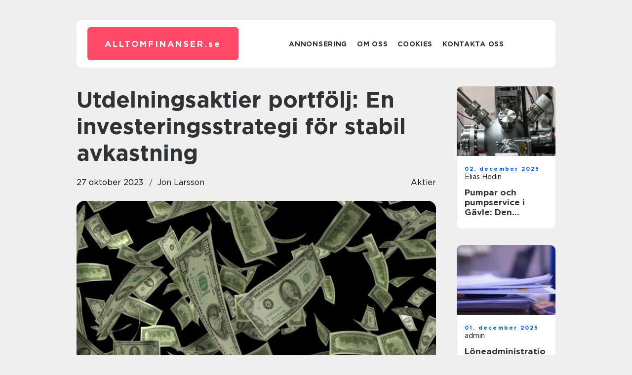

--- FILE ---
content_type: text/html; charset=UTF-8
request_url: https://alltomfinanser.se/utdelningsaktier-portfolj-en-investeringsstrategi-for-stabil-avkastning/
body_size: 16878
content:
<!doctype html>
<html lang="sv-SE">
<head><meta charset="UTF-8"><script >var _wpmeteor={"rdelay":2000,"elementor-animations":true,"elementor-pp":true,"v":"2.3.10"};if(navigator.userAgent.match(/MSIE|Internet Explorer/i)||navigator.userAgent.match(/Trident\/7\..*?rv:11/i)){var href=document.location.href;if(!href.match(/[?&]wpmeteordisable/)){if(href.indexOf("?")==-1){if(href.indexOf("#")==-1){document.location.href=href+"?wpmeteordisable=1"}else{document.location.href=href.replace("#","?wpmeteordisable=1#")}}else{if(href.indexOf("#")==-1){document.location.href=href+"&wpmeteordisable=1"}else{document.location.href=href.replace("#","&wpmeteordisable=1#")}}}}</script><script >!function(t){var e={};function n(r){if(e[r])return e[r].exports;var o=e[r]={i:r,l:!1,exports:{}};return t[r].call(o.exports,o,o.exports,n),o.l=!0,o.exports}n.m=t,n.c=e,n.d=function(t,e,r){n.o(t,e)||Object.defineProperty(t,e,{enumerable:!0,get:r})},n.r=function(t){"undefined"!=typeof Symbol&&Symbol.toStringTag&&Object.defineProperty(t,Symbol.toStringTag,{value:"Module"}),Object.defineProperty(t,"__esModule",{value:!0})},n.t=function(t,e){if(1&e&&(t=n(t)),8&e)return t;if(4&e&&"object"==typeof t&&t&&t.__esModule)return t;var r=Object.create(null);if(n.r(r),Object.defineProperty(r,"default",{enumerable:!0,value:t}),2&e&&"string"!=typeof t)for(var o in t)n.d(r,o,function(e){return t[e]}.bind(null,o));return r},n.n=function(t){var e=t&&t.__esModule?function(){return t.default}:function(){return t};return n.d(e,"a",e),e},n.o=function(t,e){return Object.prototype.hasOwnProperty.call(t,e)},n.p="/",n(n.s=0)}([function(t,e,n){t.exports=n(1)},function(t,e,n){"use strict";n.r(e);var r=new(function(){function t(){this.l=[]}var e=t.prototype;return e.emit=function(t,e){void 0===e&&(e=null),this.l[t]&&this.l[t].forEach((function(t){return t(e)}))},e.on=function(t,e){var n;(n=this.l)[t]||(n[t]=[]),this.l[t].push(e)},e.off=function(t,e){this.l[t]=(this.l[t]||[]).filter((function(t){return t!==e}))},t}()),o=new Date,i=document,a=function(){function t(){this.known=[]}var e=t.prototype;return e.init=function(){var t,e=this,n=!1,o=function(t){if(!n&&t&&t.fn&&!t.__wpmeteor){var r=function(e){return i.addEventListener("DOMContentLoaded",(function(n){e.bind(i)(t,n)})),this};e.known.push([t,t.fn.ready,t.fn.init.prototype.ready]),t.fn.ready=r,t.fn.init.prototype.ready=r,t.__wpmeteor=!0}return t};window.jQuery&&(t=o(window.jQuery)),Object.defineProperty(window,"jQuery",{get:function(){return t},set:function(e){return t=o(e)}}),r.on("l",(function(){return n=!0}))},e.unmock=function(){this.known.forEach((function(t){var e=t[0],n=t[1],r=t[2];e.fn.ready=n,e.fn.init.prototype.ready=r}))},t}(),c={};!function(t,e){try{var n=Object.defineProperty({},e,{get:function(){c[e]=!0}});t.addEventListener(e,null,n),t.removeEventListener(e,null,n)}catch(t){}}(window,"passive");var u=c,f=window,d=document,s=["mouseover","keydown","touchmove","touchend","wheel"],l=["mouseover","mouseout","touchstart","touchmove","touchend","click"],p="data-wpmeteor-",v=function(){function t(){}return t.prototype.init=function(t){var e=!1,n=!1,o=function t(o){e||(e=!0,s.forEach((function(e){return d.body.removeEventListener(e,t,u)})),clearTimeout(n),location.href.match(/wpmeteornopreload/)||r.emit("pre"),r.emit("fi"))},i=function(t){var e=new MouseEvent("click",{view:t.view,bubbles:!0,cancelable:!0});return Object.defineProperty(e,"target",{writable:!1,value:t.target}),e};t<1e4&&r.on("i",(function(){e||(n=setTimeout(o,t))}));var a=[],c=function(t){t.target&&"dispatchEvent"in t.target&&("click"===t.type?(t.preventDefault(),t.stopPropagation(),a.push(i(t))):"touchmove"!==t.type&&a.push(t),t.target.setAttribute(p+t.type,!0))};r.on("l",(function(){var t;for(l.forEach((function(t){return f.removeEventListener(t,c)}));t=a.shift();){var e=t.target;e.getAttribute(p+"touchstart")&&e.getAttribute(p+"touchend")&&!e.getAttribute(p+"click")?(e.getAttribute(p+"touchmove")||(e.removeAttribute(p+"touchmove"),a.push(i(t))),e.removeAttribute(p+"touchstart"),e.removeAttribute(p+"touchend")):e.removeAttribute(p+t.type),e.dispatchEvent(t)}}));d.addEventListener("DOMContentLoaded",(function t(){s.forEach((function(t){return d.body.addEventListener(t,o,u)})),l.forEach((function(t){return f.addEventListener(t,c)})),d.removeEventListener("DOMContentLoaded",t)}))},t}(),m=document,h=m.createElement("span");h.setAttribute("id","elementor-device-mode"),h.setAttribute("class","elementor-screen-only");var y=window,b=document,g=b.documentElement,w=function(t){return t.getAttribute("class")||""},E=function(t,e){return t.setAttribute("class",e)},L=function(){window.addEventListener("load",(function(){var t=(m.body.appendChild(h),getComputedStyle(h,":after").content.replace(/"/g,"")),e=Math.max(g.clientWidth||0,y.innerWidth||0),n=Math.max(g.clientHeight||0,y.innerHeight||0),o=["_animation_"+t,"animation_"+t,"_animation","_animation","animation"];Array.from(b.querySelectorAll(".elementor-invisible")).forEach((function(t){var i=t.getBoundingClientRect();if(i.top+y.scrollY<=n&&i.left+y.scrollX<e)try{var a=JSON.parse(t.getAttribute("data-settings"));if(a.trigger_source)return;for(var c,u=a._animation_delay||a.animation_delay||0,f=0;f<o.length;f++)if(a[o[f]]){o[f],c=a[o[f]];break}if(c){var d=w(t),s="none"===c?d:d+" animated "+c,l=setTimeout((function(){E(t,s.replace(/\belementor\-invisible\b/,"")),o.forEach((function(t){return delete a[t]})),t.setAttribute("data-settings",JSON.stringify(a))}),u);r.on("fi",(function(){clearTimeout(l),E(t,w(t).replace(new RegExp("\b"+c+"\b"),""))}))}}catch(t){console.error(t)}}))}))},S=document,A="querySelectorAll",O="data-in-mega_smartmenus",_="DOMContentLoaded",j="readystatechange",P="message",k=console.error;!function(t,e,n,i,c,u,f,d,s){var l,p,m=t.constructor.name+"::",h=e.constructor.name+"::",y=function(e,n){n=n||t;for(var r=0;r<this.length;r++)e.call(n,this[r],r,this)};"NodeList"in t&&!NodeList.prototype.forEach&&(NodeList.prototype.forEach=y),"HTMLCollection"in t&&!HTMLCollection.prototype.forEach&&(HTMLCollection.prototype.forEach=y),_wpmeteor["elementor-animations"]&&L(),_wpmeteor["elementor-pp"]&&function(){var t=S.createElement("div");t.innerHTML='<span class="sub-arrow --wp-meteor"><i class="fa" aria-hidden="true"></i></span>';var e=t.firstChild;S.addEventListener("DOMContentLoaded",(function(){Array.from(S[A](".pp-advanced-menu ul")).forEach((function(t){if(!t.getAttribute(O)){(t.getAttribute("class")||"").match(/\bmega\-menu\b/)&&t[A]("ul").forEach((function(t){t.setAttribute(O,!0)}));var n=function(t){for(var e=[];t=t.previousElementSibling;)e.push(t);return e}(t),r=n.filter((function(t){return t})).filter((function(t){return"A"===t.tagName})).pop();if(r||(r=n.map((function(t){return Array.from(t[A]("a"))})).filter((function(t){return t})).flat().pop()),r){var o=e.cloneNode(!0);r.appendChild(o),new MutationObserver((function(t){t.forEach((function(t){t.addedNodes.forEach((function(t){if(1===t.nodeType&&"SPAN"===t.tagName)try{r.removeChild(o)}catch(t){}}))}))})).observe(r,{childList:!0})}}}))}))}();var b,g,w=[],E=[],x={},C=!1,T=!1,M=setTimeout;var N=e[n].bind(e),R=e[i].bind(e),H=t[n].bind(t),D=t[i].bind(t);"undefined"!=typeof EventTarget&&(b=EventTarget.prototype.addEventListener,g=EventTarget.prototype.removeEventListener,N=b.bind(e),R=g.bind(e),H=b.bind(t),D=g.bind(t));var z,q=e.createElement.bind(e),B=e.__proto__.__lookupGetter__("readyState").bind(e);Object.defineProperty(e,"readyState",{get:function(){return z||B()},set:function(t){return z=t}});var Q=function(t){return E.filter((function(e,n){var r=e[0],o=(e[1],e[2]);if(!(t.indexOf(r.type)<0)){o||(o=r.target);try{for(var i=o.constructor.name+"::"+r.type,a=0;a<x[i].length;a++){if(x[i][a])if(!W[i+"::"+n+"::"+a])return!0}}catch(t){}}})).length},W={},I=function(t){E.forEach((function(n,r){var o=n[0],i=n[1],a=n[2];if(!(t.indexOf(o.type)<0)){a||(a=o.target);try{var c=a.constructor.name+"::"+o.type;if((x[c]||[]).length)for(var u=0;u<x[c].length;u++){var f=x[c][u];if(f){var d=c+"::"+r+"::"+u;if(!W[d]){W[d]=!0,e.readyState=i;try{f.hasOwnProperty("prototype")&&f.prototype.constructor!==f?f(o):f.bind(a)(o)}catch(t){k(t,f)}}}}}catch(t){k(t)}}}))};N(_,(function(t){E.push([t,e.readyState,e])})),N(j,(function(t){E.push([t,e.readyState,e])})),H(_,(function(n){E.push([n,e.readyState,t])})),H(d,(function(n){E.push([n,e.readyState,t]),G||I([_,j,P,d])}));var J=function(n){E.push([n,e.readyState,t])};H(P,J),r.on("fi",(function(){T=!0,G=!0,e.readyState="loading",M(X)}));H(d,(function t(){C=!0,T&&!G&&(e.readyState="loading",M(X)),D(d,t)})),(new v).init(_wpmeteor.rdelay);var F=new a;F.init();var G=!1,X=function n(){var o=w.shift();if(o)if(o[c]("data-src"))o.hasAttribute("data-async")?(U(o),M(n)):U(o,n);else if("javascript/blocked"==o.type)U(o),M(n);else if(o.hasAttribute("data-wpmeteor-onload")){var i=o[c]("data-wpmeteor-onload");try{new Function(i).call(o)}catch(t){k(t)}M(n)}else M(n);else if(Q([_,j,P]))I([_,j,P]),M(n);else if(T&&C)if(Q([d,P]))I([d,P]),M(n);else{if(t.RocketLazyLoadScripts)try{RocketLazyLoadScripts.run()}catch(t){k(t)}e.readyState="complete",D(P,J),(x[m+"message"]||[]).forEach((function(t){H(P,t)})),F.unmock(),Z=N,$=R,nt=H,rt=D,G=!1,setTimeout((function(){return r.emit("l")}))}else G=!1},Y=function(t){for(var n=e.createElement("SCRIPT"),r=t.attributes,o=r.length-1;o>=0;o--)n.setAttribute(r[o].name,r[o].value);return n.bypass=!0,n.type=t.hasAttribute("data-wpmeteor-module")?"module":"text/javascript",(t.text||"").match(/^\s*class RocketLazyLoadScripts/)?n.text=t.text.replace(/^\s*class RocketLazyLoadScripts/,"window.RocketLazyLoadScripts=class").replace("RocketLazyLoadScripts.run();",""):n.text=t.text,n[f]("data-wpmeteor-after"),n},K=function(t,e){var n=t.parentNode;n&&n.replaceChild(e,t)},U=function(t,e){if(t[c]("data-src")){var r=Y(t),o=b?b.bind(r):r[n].bind(r);if(e){var i=function(){return M(e)};o(d,i),o(s,i)}r.src=t[c]("data-src"),r[f]("data-src"),K(t,r)}else"javascript/blocked"===t.type?K(t,Y(t)):onLoad&&onLoad()},V=function(t,e){var n=(x[t]||[]).indexOf(e);if(n>=0)return x[t][n]=void 0,!0},Z=function(t,e){if(e&&(t===_||t===j)){var n=h+t;return x[n]=x[n]||[],void x[n].push(e)}for(var r=arguments.length,o=new Array(r>2?r-2:0),i=2;i<r;i++)o[i-2]=arguments[i];return N.apply(void 0,[t,e].concat(o))},$=function(t,e){t===_&&V(h+t,e);return R(t,e)};Object.defineProperties(e,((l={})[n]={get:function(){return Z},set:function(){return Z}},l[i]={get:function(){return $},set:function(){return $}},l)),r.on("pre",(function(){return w.forEach((function(t){var n=t[c]("data-src");if(n){var r=q("link");r.rel="pre"+d,r.as="script",r.href=n,r.crossorigin=!0,e.head.appendChild(r)}}))})),N(_,(function(){e.querySelectorAll("script[data-wpmeteor-after]").forEach((function(t){return w.push(t)}));var t=["link"].map((function(t){return t+"[data-wpmeteor-onload]"})).join(",");e.querySelectorAll(t).forEach((function(t){return w.push(t)}))}));var tt=function(t){if(e.currentScript)try{var n=e.currentScript.parentElement,r=e.currentScript.nextSibling,i=document.createElement("div");i.innerHTML=t,Array.from(i.childNodes).forEach((function(t){"SCRIPT"===t.nodeName?n.insertBefore(Y(t),r):n.insertBefore(t,r)}))}catch(t){console.error(t)}else k((new Date-o)/1e3,"document.currentScript not set",t)},et=function(t){return tt(t+"\n")};Object.defineProperties(e,{write:{get:function(){return tt},set:function(t){return tt=t}},writeln:{get:function(){return et},set:function(t){return et=t}}});var nt=function(t,e){if(e&&(t===d||t===_||t===P)){var n=t===_?h+t:m+t;return x[n]=x[n]||[],void x[n].push(e)}for(var r=arguments.length,o=new Array(r>2?r-2:0),i=2;i<r;i++)o[i-2]=arguments[i];return H.apply(void 0,[t,e].concat(o))},rt=function(t,e){t===d&&V(t===_?h+t:m+t,e);return D(t,e)};Object.defineProperties(t,((p={})[n]={get:function(){return nt},set:function(){return nt}},p[i]={get:function(){return rt},set:function(){return rt}},p));var ot=function(t){var e;return{get:function(){return e},set:function(n){return e&&V(t,n),x[t]=x[t]||[],x[t].push(n),e=n}}},it=ot(m+d);Object.defineProperty(t,"onload",it),N(_,(function(){Object.defineProperty(e.body,"onload",it)})),Object.defineProperty(e,"onreadystatechange",ot(h+j)),Object.defineProperty(t,"onmessage",ot(m+P));var at=1,ct=function(){--at||r.emit("i")};H(d,(function t(){M((function(){e.querySelectorAll("img").forEach((function(t){if(!t.complete&&(t.currentSrc||t.src)&&"lazy"==!(t.loading||"").toLowerCase()||(r=t.getBoundingClientRect(),o=window.innerHeight||document.documentElement.clientHeight,i=window.innerWidth||document.documentElement.clientWidth,r.top>=-1*o*1&&r.left>=-1*i*1&&r.bottom<=2*o&&r.right<=2*i)){var e=new Image;e[n](d,ct),e[n](s,ct),e.src=t.currentSrc||t.src,at++}var r,o,i})),ct()})),D(d,t)}));var ut=Object.defineProperty;Object.defineProperty=function(n,r,o){return n===t&&["jQuery","onload"].indexOf(r)>=0||(n===e||n===e.body)&&["readyState","write"].indexOf(r)>=0?n:ut(n,r,o)},Object.defineProperties=function(t,e){for(var n in e)Object.defineProperty(t,n,e[n]);return t}}(window,document,"addEventListener","removeEventListener","getAttribute",0,"removeAttribute","load","error")}]);
</script>
    
    <meta name="viewport" content="width=device-width, initial-scale=1">

    <link rel="apple-touch-icon" sizes="180x180" href="https://alltomfinanser.se/wp-content/themes/klikko7_e_04_06_2025/dest/images/favicon.png">
    <link rel="icon" type="image/png" sizes="32x32" href="https://alltomfinanser.se/wp-content/themes/klikko7_e_04_06_2025/dest/images/favicon.png">
    <link rel="icon" type="image/png" sizes="16x16" href="https://alltomfinanser.se/wp-content/themes/klikko7_e_04_06_2025/dest/images/favicon.png">
    <link href="https://alltomfinanser.se/wp-content/themes/klikko7_e_04_06_2025/dest/fonts/fonts.css" rel="stylesheet">
            <title>Utdelningsaktier portfölj: En investeringsstrategi för stabil avkastning</title>
    <meta name='robots' content='index, follow' />
	<style>img:is([sizes="auto" i], [sizes^="auto," i]) { contain-intrinsic-size: 3000px 1500px }</style>
	
	<!-- This site is optimized with the Yoast SEO plugin v25.3.1 - https://yoast.com/wordpress/plugins/seo/ -->
	<meta name="description" content="Upptäck hur du kan skapa en utdelningsaktier portfölj för att generera stabil inkomst och potential för kapitaltillväxt. Lär dig om olika typer av utdelningsaktier, kvantitativa mätningar och skillnader mellan portföljer i denna grundliga artikel. Målgruppen är privatpersoner. Lär dig mer idag!" />
	<link rel="canonical" href="https://alltomfinanser.se/utdelningsaktier-portfolj-en-investeringsstrategi-for-stabil-avkastning/" />
	<meta property="og:locale" content="sv_SE" />
	<meta property="og:type" content="article" />
	<meta property="og:title" content="Utdelningsaktier portfölj: En investeringsstrategi för stabil avkastning" />
	<meta property="og:description" content="Upptäck hur du kan skapa en utdelningsaktier portfölj för att generera stabil inkomst och potential för kapitaltillväxt. Lär dig om olika typer av utdelningsaktier, kvantitativa mätningar och skillnader mellan portföljer i denna grundliga artikel. Målgruppen är privatpersoner. Lär dig mer idag!" />
	<meta property="og:url" content="https://alltomfinanser.se/utdelningsaktier-portfolj-en-investeringsstrategi-for-stabil-avkastning/" />
	<meta property="og:site_name" content="Allt om finanser | Tips och råd för din ekonomi" />
	<meta property="article:published_time" content="2023-10-27T02:24:29+00:00" />
	<meta property="og:image" content="https://alltomfinanser.se/wp-content/uploads/2023/10/pixabay-2891817.jpeg" />
	<meta property="og:image:width" content="1000" />
	<meta property="og:image:height" content="750" />
	<meta property="og:image:type" content="image/jpeg" />
	<meta name="author" content="Jon Larsson" />
	<meta name="twitter:card" content="summary_large_image" />
	<script type="application/ld+json" class="yoast-schema-graph">{"@context":"https://schema.org","@graph":[{"@type":"WebPage","@id":"https://alltomfinanser.se/utdelningsaktier-portfolj-en-investeringsstrategi-for-stabil-avkastning/","url":"https://alltomfinanser.se/utdelningsaktier-portfolj-en-investeringsstrategi-for-stabil-avkastning/","name":"Utdelningsaktier portfölj: En investeringsstrategi för stabil avkastning","isPartOf":{"@id":"https://alltomfinanser.se/#website"},"primaryImageOfPage":{"@id":"https://alltomfinanser.se/utdelningsaktier-portfolj-en-investeringsstrategi-for-stabil-avkastning/#primaryimage"},"image":{"@id":"https://alltomfinanser.se/utdelningsaktier-portfolj-en-investeringsstrategi-for-stabil-avkastning/#primaryimage"},"thumbnailUrl":"https://alltomfinanser.se/wp-content/uploads/2023/10/pixabay-2891817.jpeg","datePublished":"2023-10-27T02:24:29+00:00","author":{"@id":"https://alltomfinanser.se/#/schema/person/c141fefc1fea814c44465e4e99f84907"},"description":"Upptäck hur du kan skapa en utdelningsaktier portfölj för att generera stabil inkomst och potential för kapitaltillväxt. Lär dig om olika typer av utdelningsaktier, kvantitativa mätningar och skillnader mellan portföljer i denna grundliga artikel. Målgruppen är privatpersoner. Lär dig mer idag!","breadcrumb":{"@id":"https://alltomfinanser.se/utdelningsaktier-portfolj-en-investeringsstrategi-for-stabil-avkastning/#breadcrumb"},"inLanguage":"sv-SE","potentialAction":[{"@type":"ReadAction","target":["https://alltomfinanser.se/utdelningsaktier-portfolj-en-investeringsstrategi-for-stabil-avkastning/"]}]},{"@type":"ImageObject","inLanguage":"sv-SE","@id":"https://alltomfinanser.se/utdelningsaktier-portfolj-en-investeringsstrategi-for-stabil-avkastning/#primaryimage","url":"https://alltomfinanser.se/wp-content/uploads/2023/10/pixabay-2891817.jpeg","contentUrl":"https://alltomfinanser.se/wp-content/uploads/2023/10/pixabay-2891817.jpeg","width":1000,"height":750},{"@type":"BreadcrumbList","@id":"https://alltomfinanser.se/utdelningsaktier-portfolj-en-investeringsstrategi-for-stabil-avkastning/#breadcrumb","itemListElement":[{"@type":"ListItem","position":1,"name":"Hem","item":"https://alltomfinanser.se/"},{"@type":"ListItem","position":2,"name":"Utdelningsaktier portfölj: En investeringsstrategi för stabil avkastning"}]},{"@type":"WebSite","@id":"https://alltomfinanser.se/#website","url":"https://alltomfinanser.se/","name":"Allt om finanser | Tips och råd för din ekonomi","description":"Här hittar du tips och råd om allt som rör din privatekonomi och finanser.","potentialAction":[{"@type":"SearchAction","target":{"@type":"EntryPoint","urlTemplate":"https://alltomfinanser.se/?s={search_term_string}"},"query-input":{"@type":"PropertyValueSpecification","valueRequired":true,"valueName":"search_term_string"}}],"inLanguage":"sv-SE"},{"@type":"Person","@id":"https://alltomfinanser.se/#/schema/person/c141fefc1fea814c44465e4e99f84907","name":"Jon Larsson","image":{"@type":"ImageObject","inLanguage":"sv-SE","@id":"https://alltomfinanser.se/#/schema/person/image/","url":"https://secure.gravatar.com/avatar/442767371d6e0d6f685c65723e33166bcb4ab358858ba655601faf5e5294f5c6?s=96&d=mm&r=g","contentUrl":"https://secure.gravatar.com/avatar/442767371d6e0d6f685c65723e33166bcb4ab358858ba655601faf5e5294f5c6?s=96&d=mm&r=g","caption":"Jon Larsson"},"url":"https://alltomfinanser.se/author/jon_larsson/"}]}</script>
	<!-- / Yoast SEO plugin. -->


<script  data-wpmeteor-after="REORDER" type="javascript/blocked">
/* <![CDATA[ */
window._wpemojiSettings = {"baseUrl":"https:\/\/s.w.org\/images\/core\/emoji\/16.0.1\/72x72\/","ext":".png","svgUrl":"https:\/\/s.w.org\/images\/core\/emoji\/16.0.1\/svg\/","svgExt":".svg","source":{"concatemoji":"https:\/\/alltomfinanser.se\/wp-includes\/js\/wp-emoji-release.min.js?ver=6.8.3"}};
/*! This file is auto-generated */
!function(s,n){var o,i,e;function c(e){try{var t={supportTests:e,timestamp:(new Date).valueOf()};sessionStorage.setItem(o,JSON.stringify(t))}catch(e){}}function p(e,t,n){e.clearRect(0,0,e.canvas.width,e.canvas.height),e.fillText(t,0,0);var t=new Uint32Array(e.getImageData(0,0,e.canvas.width,e.canvas.height).data),a=(e.clearRect(0,0,e.canvas.width,e.canvas.height),e.fillText(n,0,0),new Uint32Array(e.getImageData(0,0,e.canvas.width,e.canvas.height).data));return t.every(function(e,t){return e===a[t]})}function u(e,t){e.clearRect(0,0,e.canvas.width,e.canvas.height),e.fillText(t,0,0);for(var n=e.getImageData(16,16,1,1),a=0;a<n.data.length;a++)if(0!==n.data[a])return!1;return!0}function f(e,t,n,a){switch(t){case"flag":return n(e,"\ud83c\udff3\ufe0f\u200d\u26a7\ufe0f","\ud83c\udff3\ufe0f\u200b\u26a7\ufe0f")?!1:!n(e,"\ud83c\udde8\ud83c\uddf6","\ud83c\udde8\u200b\ud83c\uddf6")&&!n(e,"\ud83c\udff4\udb40\udc67\udb40\udc62\udb40\udc65\udb40\udc6e\udb40\udc67\udb40\udc7f","\ud83c\udff4\u200b\udb40\udc67\u200b\udb40\udc62\u200b\udb40\udc65\u200b\udb40\udc6e\u200b\udb40\udc67\u200b\udb40\udc7f");case"emoji":return!a(e,"\ud83e\udedf")}return!1}function g(e,t,n,a){var r="undefined"!=typeof WorkerGlobalScope&&self instanceof WorkerGlobalScope?new OffscreenCanvas(300,150):s.createElement("canvas"),o=r.getContext("2d",{willReadFrequently:!0}),i=(o.textBaseline="top",o.font="600 32px Arial",{});return e.forEach(function(e){i[e]=t(o,e,n,a)}),i}function t(e){var t=s.createElement("script");t.src=e,t.defer=!0,s.head.appendChild(t)}"undefined"!=typeof Promise&&(o="wpEmojiSettingsSupports",i=["flag","emoji"],n.supports={everything:!0,everythingExceptFlag:!0},e=new Promise(function(e){s.addEventListener("DOMContentLoaded",e,{once:!0})}),new Promise(function(t){var n=function(){try{var e=JSON.parse(sessionStorage.getItem(o));if("object"==typeof e&&"number"==typeof e.timestamp&&(new Date).valueOf()<e.timestamp+604800&&"object"==typeof e.supportTests)return e.supportTests}catch(e){}return null}();if(!n){if("undefined"!=typeof Worker&&"undefined"!=typeof OffscreenCanvas&&"undefined"!=typeof URL&&URL.createObjectURL&&"undefined"!=typeof Blob)try{var e="postMessage("+g.toString()+"("+[JSON.stringify(i),f.toString(),p.toString(),u.toString()].join(",")+"));",a=new Blob([e],{type:"text/javascript"}),r=new Worker(URL.createObjectURL(a),{name:"wpTestEmojiSupports"});return void(r.onmessage=function(e){c(n=e.data),r.terminate(),t(n)})}catch(e){}c(n=g(i,f,p,u))}t(n)}).then(function(e){for(var t in e)n.supports[t]=e[t],n.supports.everything=n.supports.everything&&n.supports[t],"flag"!==t&&(n.supports.everythingExceptFlag=n.supports.everythingExceptFlag&&n.supports[t]);n.supports.everythingExceptFlag=n.supports.everythingExceptFlag&&!n.supports.flag,n.DOMReady=!1,n.readyCallback=function(){n.DOMReady=!0}}).then(function(){return e}).then(function(){var e;n.supports.everything||(n.readyCallback(),(e=n.source||{}).concatemoji?t(e.concatemoji):e.wpemoji&&e.twemoji&&(t(e.twemoji),t(e.wpemoji)))}))}((window,document),window._wpemojiSettings);
/* ]]> */
</script>
<style id='wp-emoji-styles-inline-css' type='text/css'>

	img.wp-smiley, img.emoji {
		display: inline !important;
		border: none !important;
		box-shadow: none !important;
		height: 1em !important;
		width: 1em !important;
		margin: 0 0.07em !important;
		vertical-align: -0.1em !important;
		background: none !important;
		padding: 0 !important;
	}
</style>
<link rel='stylesheet' id='wp-block-library-css' href='https://alltomfinanser.se/wp-includes/css/dist/block-library/style.min.css?ver=6.8.3' type='text/css' media='all' />
<style id='classic-theme-styles-inline-css' type='text/css'>
/*! This file is auto-generated */
.wp-block-button__link{color:#fff;background-color:#32373c;border-radius:9999px;box-shadow:none;text-decoration:none;padding:calc(.667em + 2px) calc(1.333em + 2px);font-size:1.125em}.wp-block-file__button{background:#32373c;color:#fff;text-decoration:none}
</style>
<style id='global-styles-inline-css' type='text/css'>
:root{--wp--preset--aspect-ratio--square: 1;--wp--preset--aspect-ratio--4-3: 4/3;--wp--preset--aspect-ratio--3-4: 3/4;--wp--preset--aspect-ratio--3-2: 3/2;--wp--preset--aspect-ratio--2-3: 2/3;--wp--preset--aspect-ratio--16-9: 16/9;--wp--preset--aspect-ratio--9-16: 9/16;--wp--preset--color--black: #000000;--wp--preset--color--cyan-bluish-gray: #abb8c3;--wp--preset--color--white: #ffffff;--wp--preset--color--pale-pink: #f78da7;--wp--preset--color--vivid-red: #cf2e2e;--wp--preset--color--luminous-vivid-orange: #ff6900;--wp--preset--color--luminous-vivid-amber: #fcb900;--wp--preset--color--light-green-cyan: #7bdcb5;--wp--preset--color--vivid-green-cyan: #00d084;--wp--preset--color--pale-cyan-blue: #8ed1fc;--wp--preset--color--vivid-cyan-blue: #0693e3;--wp--preset--color--vivid-purple: #9b51e0;--wp--preset--gradient--vivid-cyan-blue-to-vivid-purple: linear-gradient(135deg,rgba(6,147,227,1) 0%,rgb(155,81,224) 100%);--wp--preset--gradient--light-green-cyan-to-vivid-green-cyan: linear-gradient(135deg,rgb(122,220,180) 0%,rgb(0,208,130) 100%);--wp--preset--gradient--luminous-vivid-amber-to-luminous-vivid-orange: linear-gradient(135deg,rgba(252,185,0,1) 0%,rgba(255,105,0,1) 100%);--wp--preset--gradient--luminous-vivid-orange-to-vivid-red: linear-gradient(135deg,rgba(255,105,0,1) 0%,rgb(207,46,46) 100%);--wp--preset--gradient--very-light-gray-to-cyan-bluish-gray: linear-gradient(135deg,rgb(238,238,238) 0%,rgb(169,184,195) 100%);--wp--preset--gradient--cool-to-warm-spectrum: linear-gradient(135deg,rgb(74,234,220) 0%,rgb(151,120,209) 20%,rgb(207,42,186) 40%,rgb(238,44,130) 60%,rgb(251,105,98) 80%,rgb(254,248,76) 100%);--wp--preset--gradient--blush-light-purple: linear-gradient(135deg,rgb(255,206,236) 0%,rgb(152,150,240) 100%);--wp--preset--gradient--blush-bordeaux: linear-gradient(135deg,rgb(254,205,165) 0%,rgb(254,45,45) 50%,rgb(107,0,62) 100%);--wp--preset--gradient--luminous-dusk: linear-gradient(135deg,rgb(255,203,112) 0%,rgb(199,81,192) 50%,rgb(65,88,208) 100%);--wp--preset--gradient--pale-ocean: linear-gradient(135deg,rgb(255,245,203) 0%,rgb(182,227,212) 50%,rgb(51,167,181) 100%);--wp--preset--gradient--electric-grass: linear-gradient(135deg,rgb(202,248,128) 0%,rgb(113,206,126) 100%);--wp--preset--gradient--midnight: linear-gradient(135deg,rgb(2,3,129) 0%,rgb(40,116,252) 100%);--wp--preset--font-size--small: 13px;--wp--preset--font-size--medium: 20px;--wp--preset--font-size--large: 36px;--wp--preset--font-size--x-large: 42px;--wp--preset--spacing--20: 0.44rem;--wp--preset--spacing--30: 0.67rem;--wp--preset--spacing--40: 1rem;--wp--preset--spacing--50: 1.5rem;--wp--preset--spacing--60: 2.25rem;--wp--preset--spacing--70: 3.38rem;--wp--preset--spacing--80: 5.06rem;--wp--preset--shadow--natural: 6px 6px 9px rgba(0, 0, 0, 0.2);--wp--preset--shadow--deep: 12px 12px 50px rgba(0, 0, 0, 0.4);--wp--preset--shadow--sharp: 6px 6px 0px rgba(0, 0, 0, 0.2);--wp--preset--shadow--outlined: 6px 6px 0px -3px rgba(255, 255, 255, 1), 6px 6px rgba(0, 0, 0, 1);--wp--preset--shadow--crisp: 6px 6px 0px rgba(0, 0, 0, 1);}:where(.is-layout-flex){gap: 0.5em;}:where(.is-layout-grid){gap: 0.5em;}body .is-layout-flex{display: flex;}.is-layout-flex{flex-wrap: wrap;align-items: center;}.is-layout-flex > :is(*, div){margin: 0;}body .is-layout-grid{display: grid;}.is-layout-grid > :is(*, div){margin: 0;}:where(.wp-block-columns.is-layout-flex){gap: 2em;}:where(.wp-block-columns.is-layout-grid){gap: 2em;}:where(.wp-block-post-template.is-layout-flex){gap: 1.25em;}:where(.wp-block-post-template.is-layout-grid){gap: 1.25em;}.has-black-color{color: var(--wp--preset--color--black) !important;}.has-cyan-bluish-gray-color{color: var(--wp--preset--color--cyan-bluish-gray) !important;}.has-white-color{color: var(--wp--preset--color--white) !important;}.has-pale-pink-color{color: var(--wp--preset--color--pale-pink) !important;}.has-vivid-red-color{color: var(--wp--preset--color--vivid-red) !important;}.has-luminous-vivid-orange-color{color: var(--wp--preset--color--luminous-vivid-orange) !important;}.has-luminous-vivid-amber-color{color: var(--wp--preset--color--luminous-vivid-amber) !important;}.has-light-green-cyan-color{color: var(--wp--preset--color--light-green-cyan) !important;}.has-vivid-green-cyan-color{color: var(--wp--preset--color--vivid-green-cyan) !important;}.has-pale-cyan-blue-color{color: var(--wp--preset--color--pale-cyan-blue) !important;}.has-vivid-cyan-blue-color{color: var(--wp--preset--color--vivid-cyan-blue) !important;}.has-vivid-purple-color{color: var(--wp--preset--color--vivid-purple) !important;}.has-black-background-color{background-color: var(--wp--preset--color--black) !important;}.has-cyan-bluish-gray-background-color{background-color: var(--wp--preset--color--cyan-bluish-gray) !important;}.has-white-background-color{background-color: var(--wp--preset--color--white) !important;}.has-pale-pink-background-color{background-color: var(--wp--preset--color--pale-pink) !important;}.has-vivid-red-background-color{background-color: var(--wp--preset--color--vivid-red) !important;}.has-luminous-vivid-orange-background-color{background-color: var(--wp--preset--color--luminous-vivid-orange) !important;}.has-luminous-vivid-amber-background-color{background-color: var(--wp--preset--color--luminous-vivid-amber) !important;}.has-light-green-cyan-background-color{background-color: var(--wp--preset--color--light-green-cyan) !important;}.has-vivid-green-cyan-background-color{background-color: var(--wp--preset--color--vivid-green-cyan) !important;}.has-pale-cyan-blue-background-color{background-color: var(--wp--preset--color--pale-cyan-blue) !important;}.has-vivid-cyan-blue-background-color{background-color: var(--wp--preset--color--vivid-cyan-blue) !important;}.has-vivid-purple-background-color{background-color: var(--wp--preset--color--vivid-purple) !important;}.has-black-border-color{border-color: var(--wp--preset--color--black) !important;}.has-cyan-bluish-gray-border-color{border-color: var(--wp--preset--color--cyan-bluish-gray) !important;}.has-white-border-color{border-color: var(--wp--preset--color--white) !important;}.has-pale-pink-border-color{border-color: var(--wp--preset--color--pale-pink) !important;}.has-vivid-red-border-color{border-color: var(--wp--preset--color--vivid-red) !important;}.has-luminous-vivid-orange-border-color{border-color: var(--wp--preset--color--luminous-vivid-orange) !important;}.has-luminous-vivid-amber-border-color{border-color: var(--wp--preset--color--luminous-vivid-amber) !important;}.has-light-green-cyan-border-color{border-color: var(--wp--preset--color--light-green-cyan) !important;}.has-vivid-green-cyan-border-color{border-color: var(--wp--preset--color--vivid-green-cyan) !important;}.has-pale-cyan-blue-border-color{border-color: var(--wp--preset--color--pale-cyan-blue) !important;}.has-vivid-cyan-blue-border-color{border-color: var(--wp--preset--color--vivid-cyan-blue) !important;}.has-vivid-purple-border-color{border-color: var(--wp--preset--color--vivid-purple) !important;}.has-vivid-cyan-blue-to-vivid-purple-gradient-background{background: var(--wp--preset--gradient--vivid-cyan-blue-to-vivid-purple) !important;}.has-light-green-cyan-to-vivid-green-cyan-gradient-background{background: var(--wp--preset--gradient--light-green-cyan-to-vivid-green-cyan) !important;}.has-luminous-vivid-amber-to-luminous-vivid-orange-gradient-background{background: var(--wp--preset--gradient--luminous-vivid-amber-to-luminous-vivid-orange) !important;}.has-luminous-vivid-orange-to-vivid-red-gradient-background{background: var(--wp--preset--gradient--luminous-vivid-orange-to-vivid-red) !important;}.has-very-light-gray-to-cyan-bluish-gray-gradient-background{background: var(--wp--preset--gradient--very-light-gray-to-cyan-bluish-gray) !important;}.has-cool-to-warm-spectrum-gradient-background{background: var(--wp--preset--gradient--cool-to-warm-spectrum) !important;}.has-blush-light-purple-gradient-background{background: var(--wp--preset--gradient--blush-light-purple) !important;}.has-blush-bordeaux-gradient-background{background: var(--wp--preset--gradient--blush-bordeaux) !important;}.has-luminous-dusk-gradient-background{background: var(--wp--preset--gradient--luminous-dusk) !important;}.has-pale-ocean-gradient-background{background: var(--wp--preset--gradient--pale-ocean) !important;}.has-electric-grass-gradient-background{background: var(--wp--preset--gradient--electric-grass) !important;}.has-midnight-gradient-background{background: var(--wp--preset--gradient--midnight) !important;}.has-small-font-size{font-size: var(--wp--preset--font-size--small) !important;}.has-medium-font-size{font-size: var(--wp--preset--font-size--medium) !important;}.has-large-font-size{font-size: var(--wp--preset--font-size--large) !important;}.has-x-large-font-size{font-size: var(--wp--preset--font-size--x-large) !important;}
:where(.wp-block-post-template.is-layout-flex){gap: 1.25em;}:where(.wp-block-post-template.is-layout-grid){gap: 1.25em;}
:where(.wp-block-columns.is-layout-flex){gap: 2em;}:where(.wp-block-columns.is-layout-grid){gap: 2em;}
:root :where(.wp-block-pullquote){font-size: 1.5em;line-height: 1.6;}
</style>
<link rel='stylesheet' id='theme-a-style-css' href='https://alltomfinanser.se/wp-content/themes/klikko7_e_04_06_2025/style.css?ver=6.8.3' type='text/css' media='all' />
<link rel='stylesheet' id='main-style-css' href='https://alltomfinanser.se/wp-content/themes/klikko7_e_04_06_2025/dest/css/app.css?ver=6.8.3' type='text/css' media='all' />
<link rel='stylesheet' id='owl-carousel-css' href='https://alltomfinanser.se/wp-content/themes/klikko7_e_04_06_2025/dest/css/owl.carousel.min.css?ver=1' type='text/css' media='all' />
<script  data-wpmeteor-after="REORDER" type="javascript/blocked" data-src="https://alltomfinanser.se/wp-includes/js/jquery/jquery.min.js?ver=3.7.1" id="jquery-core-js"></script>
<script  data-wpmeteor-after="REORDER" type="javascript/blocked" data-src="https://alltomfinanser.se/wp-includes/js/jquery/jquery-migrate.min.js?ver=3.4.1" id="jquery-migrate-js"></script>
<link rel="https://api.w.org/" href="https://alltomfinanser.se/wp-json/" /><link rel="alternate" title="JSON" type="application/json" href="https://alltomfinanser.se/wp-json/wp/v2/posts/3156" /><link rel="EditURI" type="application/rsd+xml" title="RSD" href="https://alltomfinanser.se/xmlrpc.php?rsd" />
<meta name="generator" content="WordPress 6.8.3" />
<link rel='shortlink' href='https://alltomfinanser.se/?p=3156' />
<link rel="alternate" title="oEmbed (JSON)" type="application/json+oembed" href="https://alltomfinanser.se/wp-json/oembed/1.0/embed?url=https%3A%2F%2Falltomfinanser.se%2Futdelningsaktier-portfolj-en-investeringsstrategi-for-stabil-avkastning%2F" />
<link rel="alternate" title="oEmbed (XML)" type="text/xml+oembed" href="https://alltomfinanser.se/wp-json/oembed/1.0/embed?url=https%3A%2F%2Falltomfinanser.se%2Futdelningsaktier-portfolj-en-investeringsstrategi-for-stabil-avkastning%2F&#038;format=xml" />

    <script type="application/ld+json">
        {
          "@context": "https://schema.org",
          "@type": "NewsArticle",
          "mainEntityOfPage": {
            "@type": "WebPage",
            "@id": "https://alltomfinanser.se/utdelningsaktier-portfolj-en-investeringsstrategi-for-stabil-avkastning/"
          },
          "headline": "Utdelningsaktier portfölj: En investeringsstrategi för stabil avkastning",
          "image": "https://alltomfinanser.se/wp-content/uploads/2023/10/pixabay-2891817.jpeg",
          "datePublished": "2023-10-27T04:24:29+02:00",
          "dateModified":  "2023-10-27T04:24:29+02:00",
          "author": {
            "@type": "Person",
            "name": "Jon Larsson"
          },
          "publisher": {
             "@type": "Organization",
             "name": "Allt om finanser | Tips och råd för din ekonomi",
             "logo": {
                "@type": "ImageObject",
                "url": "https://alltomfinanser.se/wp-content/themes/klikko7_e_04_06_2025/dest/images/favicon.png"
             }
          }
        }

    </script>

    <link rel="icon" href="https://alltomfinanser.se/wp-content/uploads/2019/10/Fav_ico-46x48.png" sizes="32x32" />
<link rel="icon" href="https://alltomfinanser.se/wp-content/uploads/2019/10/Fav_ico.png" sizes="192x192" />
<link rel="apple-touch-icon" href="https://alltomfinanser.se/wp-content/uploads/2019/10/Fav_ico.png" />
<meta name="msapplication-TileImage" content="https://alltomfinanser.se/wp-content/uploads/2019/10/Fav_ico.png" />
</head>

<body class="wp-singular post-template-default single single-post postid-3156 single-format-standard wp-theme-klikko7_e_04_06_2025">
<main>
    <div class="ezd-top-banner">
        <div id="HeaderWideBanner970" class="ezd-banner ezd-wide-banner"></div>    </div>
    <div class="ezd-main-wrapper">
        <div class="ezd-left-banner-block">
            <div id="LeftSidebarScrollBanner300" class="ezd-banner"></div>        </div>
        <div class="ezd-section-body">
            <header class="ezd-header-block">
                <div class="ezd-max-width-content ezd-container-fluid">
                    <div class="ezd-header-block__wrapper">
                        <div class="ezd-header-logo__wrapper">
                            <a href="https://alltomfinanser.se" class="ezd-header-logo">
                                <span class="ezd-site-name">
                                    alltomfinanser.<span>se</span>                                </span>
                            </a>
                        </div>

                        <div id="ezd-burger-nav" class="ezd-nav__burger">
                            <i class="ezd-burger-item"></i>
                            <i class="ezd-burger-item"></i>
                            <i class="ezd-burger-item"></i>
                        </div>

                        <div class="ezd-header-nav">
                            <div class="menu-klikko-main-menu-container"><ul id="menu-klikko-main-menu" class="menu"><li id="menu-item-3422" class="menu-item menu-item-type-post_type menu-item-object-page menu-item-3422"><a href="https://alltomfinanser.se/annonsering/">Annonsering</a></li>
<li id="menu-item-3423" class="menu-item menu-item-type-post_type menu-item-object-page menu-item-3423"><a href="https://alltomfinanser.se/om-oss/">Om oss</a></li>
<li id="menu-item-3424" class="menu-item menu-item-type-post_type menu-item-object-page menu-item-privacy-policy menu-item-3424"><a rel="privacy-policy" href="https://alltomfinanser.se/cookies/">Cookies</a></li>
<li id="menu-item-3425" class="menu-item menu-item-type-post_type menu-item-object-page menu-item-3425"><a href="https://alltomfinanser.se/kontakta-oss/">Kontakta oss</a></li>
</ul></div>
                            <div class="ezd-header-nav__close">
                                <span></span>
                                <span></span>
                            </div>
                        </div>
                    </div>
                    <div class="ezd-mobile-banner-top">
                        <div id="LeftSidebarScrollBanner300" class="ezd-banner"></div>                    </div>
                </div>
            </header>

    <div class="ezd-single-blog">
        <section class="ezd-main-content">
            <div class="ezd-main-block">
                <div class="ezd-hero-content">
                    <h1>Utdelningsaktier portfölj: En investeringsstrategi för stabil avkastning</h1>
                                        <div class="ezd-hero-data">
                        <div class="ezd-card-info">
                            <div class="ezd-card-date">
                                27 oktober 2023                            </div>
                            <div class="ezd-card-author">
                                <a href="https://alltomfinanser.se/author/jon_larsson/">Jon Larsson</a>                            </div>
                        </div>
                                                    <div class="ezd-card-categories">
                                <a href="https://alltomfinanser.se/category/aktier/" rel="tag">Aktier</a>                            </div>
                                            </div>
                                            <div class="ezd-main-content__image">
                            <img width="728" height="475" src="https://alltomfinanser.se/wp-content/uploads/2023/10/pixabay-2891817-728x475.jpeg" class="attachment-front-large size-front-large" alt="" decoding="async" fetchpriority="high" />                        </div>
                                        <div class="ezd-main-content__text">
                                                <h2>Utdelningsaktier portfölj &#8211; En investeringsstrategi för stabil avkastning</h2>
<h2>Översikt över utdelningsaktier portfölj</h2>
<p>
                         <picture><source srcset="https://wsnonline.dk/storage/image-gallery-images/pixabay-2853838.webp" type="image/webp"><source srcset="https://wsnonline.dk/storage/image-gallery-images/pixabay-2853838.webp" type="image/jpeg"><img decoding="async" style="max-width: 400px!important; height: auto!important;display: block!important; margin-left: auto!important; margin-right: auto!important;" src="https://wsnonline.dk/storage/image-gallery-images/pixabay-2853838.jpeg" alt="stocks">
                         </picture></p>
<p>En utdelningsaktier portfölj är en investeringsstrategi som fokuserar på att äga aktier i företag som regelbundet delar ut utdelningar till sina aktieägare. Grundtanken bakom denna strategi är att generera en stabil och pålitlig inkomstkälla genom att investera i företag med starka affärsmodeller och en förmåga att generera vinst över tiden.</p>
<p>En utdelningsaktier portfölj kan skapas genom att välja ett brett spektrum av olika utdelningsaktier över olika branscher och sektorer. Det är viktigt att diversifiera portföljen för att minska risken och sprida ut möjligheter till avkastning.</p>
<h2>Presentation av utdelningsaktier portfölj</h2>
<p>Utdelningsaktier kan delas in i olika typer beroende på företagens utdelningspolicy. Här är några av de mest populära typerna:</p>
<p>1. Stabil utdelningsaktier: Dessa företag har en lång historia av regelbundna och stabila utdelningar. De brukar vara verksamma inom branscher som är mindre känsliga för konjunkturförändringar.</p>
<p>2. Tillväxtutdelningsaktier: Dessa företag fokuserar på att öka utdelningarna över tid. De har vanligtvis högre vinsttillväxt än stabil utdelningsaktier och är mer populära bland investerare som letar efter en kombination av inkomst och kapitaltillväxt.</p>
<p>3. Utbetalningsgrad: Utbetalningsgraden är en viktig faktor att överväga när man väljer utdelningsaktier. Detta är förhållandet mellan företagets utdelningar och dess nettovinst. En hög utbetalningsgrad indikerar att företaget delar ut en stor del av sin vinst till aktieägarna.</p>
<h2>Kvantitativa mätningar om utdelningsaktier portfölj</h2>
<p>För investerare är det viktigt att bedöma en utdelningsaktier portfölj utifrån kvantitativa mätningar. Här är några viktiga mått att överväga:</p>
<p>1. Utdelningsavkastning: Utdelningsavkastningen visar förhållandet mellan företagets utdelning och dess aktiekurs. Detta mått ger en indikation på hur mycket avkastning du kan förvänta dig genom utdelningen i förhållande till det investerade beloppet.</p>
<p>2. Utdelningsstabilitet: Utdelningsstabilitet mäts vanligtvis med hjälp av företagets utbetalningshistorik. Stabila utdelningsaktier har en lång och kontinuerlig historia av utdelningsutbetalningar utan stora variationer.</p>
<p>3. Utdelningsökning: En ökning av utdelningen över tid är ett positivt tecken på företagets framgång och kan indikera en sund affärsmodell och vinsttillväxt.</p>
<h2>Skillnader mellan olika utdelningsaktier portföljer</h2>
<p>Det finns betydande skillnader mellan olika utdelningsaktier portföljer. Här är några faktorer som kan skilja sig åt:</p>
<p>1. Branschexponering: Vissa utdelningsaktier portföljer kan vara mer exponerade för vissa branscher, till exempel telekommunikation eller fastigheter. Det är viktigt att överväga risk och diversifiera portföljen för att minska branschspecifika risker.</p>
<p>2. Geografiskt fokus: En utdelningsaktier portfölj kan innehålla företag från olika geografiska regioner. Det är viktigt att överväga ekonomiska, politiska och regleringsmässiga faktorer i varje region för att bedöma portföljens risk och avkastningspotential.</p>
<p>3. Kapitaltillväxt: Vissa utdelningsaktier portföljer kan fokusera mer på att generera stabil inkomst, medan andra kan ha en högre viktning mot kapitaltillväxt. Det är viktigt att ha en tydlig uppfattning om dina investeringsmål och risktolerans när du väljer en utdelningsaktier portfölj.</p>
<h2>Historisk genomgång av för- och nackdelar</h2>
<p>Utdelningsaktier portföljer har fördelar och nackdelar som har varierat över tiden. Här är några historiska perspektiv att överväga:</p>
<h2>Fördelar:</h2>
<p>&#8211; Stabil inkomstkälla: Utdelningsaktier är ett sätt att skapa en stabil och pålitlig inkomstström som kan vara särskilt värdefull för pensionärer och andra investerare som behöver en regelbunden inkomst.</p>
<p>&#8211; Potentiell kapitaltillväxt: Vissa utdelningsaktier har potential att generera både en stabil inkomst och kapitaltillväxt över tiden. Detta kan ge en stark totalavkastning för investerare.</p>
<h2>Nackdelar:</h2>
<p>&#8211; Branschspecifik risk: Om en utdelningsaktier portfölj är överexponerad mot en viss bransch kan den vara sårbar för branschspecifika risker, till exempel regleringsändringar eller teknologiska förändringar.</p>
<p>&#8211; Utdelningsminskning: Vissa företag kan minska sina utdelningar eller helt upphöra med dem under svåra ekonomiska tider. Detta kan påverka den förväntade avkastningen för investerare.</p>
<p><span style="width:560px;height:315px;display:block;margin:20px auto 40px;" class="fx-youtube-iframe-box"><br />
                                <iframe style="display:block;margin:auto;border: unset;" width="560" height="315" src="https://www.youtube.com/embed/LgTJA45ty94"
                                            title="stocks" frameborder="0"
                                            allow="accelerometer; autoplay; clipboard-write; encrypted-media; gyroscope; picture-in-picture; web-share" allowfullscreen><br />
                                </iframe><br />
                            </span></p>
<p>Sammanfattningsvis är en utdelningsaktier portfölj en investeringsstrategi som syftar till att generera stabil inkomst och potentiell kapitaltillväxt genom att investera i företag som regelbundet delar ut utdelningar. Genom att välja olika typer av utdelningsaktier och diversifiera portföljen kan investerare försöka balansera risk och avkastning. Det är viktigt att förstå kvantitativa mätningar och skillnader mellan olika portföljer för att fatta välinformerade beslut.</p>
<div class="schema-faq-wrapper">
<h2 style="text-align: center; margin-bottom: 20px;"><span style="border: 1px solid black; padding: 10px 50px;">FAQ</span><br />
		</h2>
<div itemscope itemtype="https://schema.org/FAQPage" style="border: 1px solid black; padding: 20px;">
<div itemscope itemprop="mainEntity" itemtype="https://schema.org/Question">
<h3><span itemprop="name">Vad är en utdelningsaktier portfölj?</span></h3>
<div itemscope itemprop="acceptedAnswer" itemtype="https://schema.org/Answer">
<div itemprop="text">En utdelningsaktier portfölj är en investeringsstrategi som fokuserar på att äga aktier i företag som regelbundet delar ut utdelningar till sina aktieägare. Tanken är att generera en stabil inkomstkälla genom att investera i företag med starka affärsmodeller och förmågan att generera vinst över tiden.</div>
</p></div>
</p></div>
<div itemscope itemprop="mainEntity" itemtype="https://schema.org/Question">
<h3><span itemprop="name">Vilka kvantitativa mätningar är viktiga att överväga vid utdelningsaktier portfölj?</span></h3>
<div itemscope itemprop="acceptedAnswer" itemtype="https://schema.org/Answer">
<div itemprop="text">Några viktiga kvantitativa mätningar att överväga vid utdelningsaktier portfölj inkluderar utdelningsavkastning som visar förhållandet mellan företagets utdelning och dess aktiekurs, utdelningsstabilitet som mäter företagets utbetalningshistorik och utdelningsökning som indikerar en ökning av utdelningen över tid.</div>
</p></div>
</p></div>
<div itemscope itemprop="mainEntity" itemtype="https://schema.org/Question">
<h3><span itemprop="name">Vilka typer av utdelningsaktier finns det?</span></h3>
<div itemscope itemprop="acceptedAnswer" itemtype="https://schema.org/Answer">
<div itemprop="text">Det finns olika typer av utdelningsaktier, inklusive stabil utdelningsaktier som har en lång historia av stabila utdelningar, tillväxtutdelningsaktier som fokuserar på att öka utdelningarna över tid och utbetalningsgrad som visar förhållandet mellan utdelningarna och företagets nettovinst.</div>
</p></div>
</p></div>
</p></div>
</p></div>
                        
    <div class="ezd-section-sitemap">
        <a href="https://alltomfinanser.se/sitemap/" class="ezd-sitemap-title">
            Läs fler inlägg här        </a>
    </div>

                        </div>
                    <div class="ezd-inner-content-banner ezd-middle">
    <div id="BodyMiddleWideBanner728" class="ezd-banner ezd-banner-m"></div>
    <div id="BodyMiddleMobileBanner320" class="ezd-banner ezd-banner-s"></div>
</div>                </div>
            </div>
            <aside class="ezd-sidebar-block">
                
<div class="ezd-sidebar-post">
            <div class="ezd-sidebar-post__item">
            <a href="https://alltomfinanser.se/pumpar-och-pumpservice-i-gavle-den-optimala-losningen-for-ditt-behov/" class="ezd-post-thumbnail">
                <img width="200" height="141" src="https://alltomfinanser.se/wp-content/uploads/2025/12/6720f50dbd1c9-200x141.jpeg" class="attachment-sidebar-image size-sidebar-image" alt="" decoding="async" />            </a>
            <div class="ezd-sidebar-post__body">
                
    <div class="ezd-card-footer">
        <span class="ezd-card-footer__time">
            02. december 2025        </span>
        <span class="ezd-card-footer__author">
            <a href="https://alltomfinanser.se/author/elias_hedin/">Elias Hedin</a>        </span>
    </div>

                    <a href="https://alltomfinanser.se/pumpar-och-pumpservice-i-gavle-den-optimala-losningen-for-ditt-behov/">
                    <h3 class="ezd-short-title">Pumpar och pumpservice i Gävle: Den optimala lösningen för ditt behov</h3>
                </a>
            </div>
        </div>
                <div class="ezd-sidebar-post__item">
            <a href="https://alltomfinanser.se/loneadministration-en-nyckelkomponent-for-framgangsrik-foretagshantering/" class="ezd-post-thumbnail">
                <img width="200" height="141" src="https://alltomfinanser.se/wp-content/uploads/2025/12/pixabay-639307-200x141.jpeg" class="attachment-sidebar-image size-sidebar-image" alt="" decoding="async" />            </a>
            <div class="ezd-sidebar-post__body">
                
    <div class="ezd-card-footer">
        <span class="ezd-card-footer__time">
            01. december 2025        </span>
        <span class="ezd-card-footer__author">
            <a href="https://alltomfinanser.se/author/admin/">admin</a>        </span>
    </div>

                    <a href="https://alltomfinanser.se/loneadministration-en-nyckelkomponent-for-framgangsrik-foretagshantering/">
                    <h3 class="ezd-short-title">Löneadministration: En nyckelkomponent för framgångsrik företagshantering</h3>
                </a>
            </div>
        </div>
                <div class="ezd-sidebar-post__item">
            <a href="https://alltomfinanser.se/hjalp-och-guide-for-att-salja-frimarken/" class="ezd-post-thumbnail">
                <img width="200" height="141" src="https://alltomfinanser.se/wp-content/uploads/2025/11/pixabay-5354580-200x141.jpeg" class="attachment-sidebar-image size-sidebar-image" alt="" decoding="async" />            </a>
            <div class="ezd-sidebar-post__body">
                
    <div class="ezd-card-footer">
        <span class="ezd-card-footer__time">
            29. november 2025        </span>
        <span class="ezd-card-footer__author">
            <a href="https://alltomfinanser.se/author/fredrik_dahl/">Fredrik Dahl</a>        </span>
    </div>

                    <a href="https://alltomfinanser.se/hjalp-och-guide-for-att-salja-frimarken/">
                    <h3 class="ezd-short-title">Hjälp och guide för att sälja frimärken</h3>
                </a>
            </div>
        </div>
                <div class="ezd-sidebar-banner-block">
            <div id="SidebarSquareBanner200" class="ezd-banner ezd-sidebar-banner"></div>        </div>
            <div class="ezd-sidebar-post__item">
            <a href="https://alltomfinanser.se/foretagsnamn-som-sticker-ut-tips-och-inspiration/" class="ezd-post-thumbnail">
                <img width="200" height="141" src="https://alltomfinanser.se/wp-content/uploads/2025/11/LIhnEm6sK2Q-200x141.jpeg" class="attachment-sidebar-image size-sidebar-image" alt="" decoding="async" />            </a>
            <div class="ezd-sidebar-post__body">
                
    <div class="ezd-card-footer">
        <span class="ezd-card-footer__time">
            07. november 2025        </span>
        <span class="ezd-card-footer__author">
            <a href="https://alltomfinanser.se/author/sofia_blom/">Sofia Blom</a>        </span>
    </div>

                    <a href="https://alltomfinanser.se/foretagsnamn-som-sticker-ut-tips-och-inspiration/">
                    <h3 class="ezd-short-title">Företagsnamn som sticker ut: Tips och inspiration</h3>
                </a>
            </div>
        </div>
                <div class="ezd-sidebar-post__item">
            <a href="https://alltomfinanser.se/hur-smaforetag-har-skalat-till-globala-varumarken/" class="ezd-post-thumbnail">
                <img width="200" height="141" src="https://alltomfinanser.se/wp-content/uploads/2025/11/r6XNM31E12E-200x141.jpeg" class="attachment-sidebar-image size-sidebar-image" alt="" decoding="async" />            </a>
            <div class="ezd-sidebar-post__body">
                
    <div class="ezd-card-footer">
        <span class="ezd-card-footer__time">
            06. november 2025        </span>
        <span class="ezd-card-footer__author">
            <a href="https://alltomfinanser.se/author/malin_lindgren/">Malin Lindgren</a>        </span>
    </div>

                    <a href="https://alltomfinanser.se/hur-smaforetag-har-skalat-till-globala-varumarken/">
                    <h3 class="ezd-short-title">Hur småföretag har skalat till globala varumärken</h3>
                </a>
            </div>
        </div>
                <div class="ezd-sidebar-post__item">
            <a href="https://alltomfinanser.se/effektiv-och-miljovanlig-pumpteknik-darfor-valjer-allt-fler-elektriska-membranpumpar/" class="ezd-post-thumbnail">
                <img width="200" height="141" src="https://alltomfinanser.se/wp-content/uploads/2025/11/6720f5c687614-200x141.jpeg" class="attachment-sidebar-image size-sidebar-image" alt="" decoding="async" />            </a>
            <div class="ezd-sidebar-post__body">
                
    <div class="ezd-card-footer">
        <span class="ezd-card-footer__time">
            05. november 2025        </span>
        <span class="ezd-card-footer__author">
            <a href="https://alltomfinanser.se/author/elias_hedin/">Elias Hedin</a>        </span>
    </div>

                    <a href="https://alltomfinanser.se/effektiv-och-miljovanlig-pumpteknik-darfor-valjer-allt-fler-elektriska-membranpumpar/">
                    <h3 class="ezd-short-title">Effektiv och miljövänlig pumpteknik – därför väljer allt fler elektriska membranpumpar</h3>
                </a>
            </div>
        </div>
                <div class="ezd-sidebar-post__item">
            <a href="https://alltomfinanser.se/redovisningsbyra-navet-i-foretagets-ekonomi/" class="ezd-post-thumbnail">
                <img width="200" height="141" src="https://alltomfinanser.se/wp-content/uploads/2025/09/SJvDxw0azqw-200x141.jpeg" class="attachment-sidebar-image size-sidebar-image" alt="" decoding="async" />            </a>
            <div class="ezd-sidebar-post__body">
                
    <div class="ezd-card-footer">
        <span class="ezd-card-footer__time">
            10. september 2025        </span>
        <span class="ezd-card-footer__author">
            <a href="https://alltomfinanser.se/author/admin/">admin</a>        </span>
    </div>

                    <a href="https://alltomfinanser.se/redovisningsbyra-navet-i-foretagets-ekonomi/">
                    <h3 class="ezd-short-title">Redovisningsbyrå: Navet i företagets ekonomi</h3>
                </a>
            </div>
        </div>
                <div class="ezd-sidebar-post__item">
            <a href="https://alltomfinanser.se/kopa-lagerbolag-en-omfattande-guide/" class="ezd-post-thumbnail">
                <img width="200" height="141" src="https://alltomfinanser.se/wp-content/uploads/2025/09/679807457a09e-200x141.jpeg" class="attachment-sidebar-image size-sidebar-image" alt="" decoding="async" />            </a>
            <div class="ezd-sidebar-post__body">
                
    <div class="ezd-card-footer">
        <span class="ezd-card-footer__time">
            01. september 2025        </span>
        <span class="ezd-card-footer__author">
            <a href="https://alltomfinanser.se/author/fredrik_dahl/">Fredrik Dahl</a>        </span>
    </div>

                    <a href="https://alltomfinanser.se/kopa-lagerbolag-en-omfattande-guide/">
                    <h3 class="ezd-short-title">Köpa lagerbolag: En omfattande guide</h3>
                </a>
            </div>
        </div>
                <div class="ezd-sidebar-post__item">
            <a href="https://alltomfinanser.se/redovisningsbyra-i-stockholm-som-erbjuder-det-lilla-extra/" class="ezd-post-thumbnail">
                <img width="200" height="141" src="https://alltomfinanser.se/wp-content/uploads/2025/08/pixabay-7529921-200x141.jpeg" class="attachment-sidebar-image size-sidebar-image" alt="" decoding="async" />            </a>
            <div class="ezd-sidebar-post__body">
                
    <div class="ezd-card-footer">
        <span class="ezd-card-footer__time">
            03. augusti 2025        </span>
        <span class="ezd-card-footer__author">
            <a href="https://alltomfinanser.se/author/sofia_blom/">Sofia Blom</a>        </span>
    </div>

                    <a href="https://alltomfinanser.se/redovisningsbyra-i-stockholm-som-erbjuder-det-lilla-extra/">
                    <h3 class="ezd-short-title">Redovisningsbyrå i Stockholm som erbjuder det lilla extra</h3>
                </a>
            </div>
        </div>
                <div class="ezd-sidebar-post__item">
            <a href="https://alltomfinanser.se/salja-mynt-i-karlstad-en-guide-till-att-salja-dina-vardefulla-samlarobjekt/" class="ezd-post-thumbnail">
                <img width="200" height="141" src="https://alltomfinanser.se/wp-content/uploads/2025/07/672209d938000-200x141.jpeg" class="attachment-sidebar-image size-sidebar-image" alt="" decoding="async" />            </a>
            <div class="ezd-sidebar-post__body">
                
    <div class="ezd-card-footer">
        <span class="ezd-card-footer__time">
            03. juli 2025        </span>
        <span class="ezd-card-footer__author">
            <a href="https://alltomfinanser.se/author/malin_lindgren/">Malin Lindgren</a>        </span>
    </div>

                    <a href="https://alltomfinanser.se/salja-mynt-i-karlstad-en-guide-till-att-salja-dina-vardefulla-samlarobjekt/">
                    <h3 class="ezd-short-title">Sälja mynt i Karlstad: En guide till att sälja dina värdefulla samlarobjekt</h3>
                </a>
            </div>
        </div>
                <div class="ezd-sidebar-post__item">
            <a href="https://alltomfinanser.se/att-salja-silver-en-guide-for-vardering-och-forsaljning/" class="ezd-post-thumbnail">
                <img width="200" height="141" src="https://alltomfinanser.se/wp-content/uploads/2025/05/pixabay-2569573-200x141.jpeg" class="attachment-sidebar-image size-sidebar-image" alt="" decoding="async" />            </a>
            <div class="ezd-sidebar-post__body">
                
    <div class="ezd-card-footer">
        <span class="ezd-card-footer__time">
            08. maj 2025        </span>
        <span class="ezd-card-footer__author">
            <a href="https://alltomfinanser.se/author/sofia_blom/">Sofia Blom</a>        </span>
    </div>

                    <a href="https://alltomfinanser.se/att-salja-silver-en-guide-for-vardering-och-forsaljning/">
                    <h3 class="ezd-short-title">Att sälja silver: En guide för värdering och försäljning</h3>
                </a>
            </div>
        </div>
                <div class="ezd-sidebar-post__item">
            <a href="https://alltomfinanser.se/fargborttagning-en-omfattande-genomgang/" class="ezd-post-thumbnail">
                <img width="200" height="141" src="https://alltomfinanser.se/wp-content/uploads/2025/05/pixabay-1380108-200x141.jpeg" class="attachment-sidebar-image size-sidebar-image" alt="" decoding="async" />            </a>
            <div class="ezd-sidebar-post__body">
                
    <div class="ezd-card-footer">
        <span class="ezd-card-footer__time">
            03. maj 2025        </span>
        <span class="ezd-card-footer__author">
            <a href="https://alltomfinanser.se/author/fredrik_dahl/">Fredrik Dahl</a>        </span>
    </div>

                    <a href="https://alltomfinanser.se/fargborttagning-en-omfattande-genomgang/">
                    <h3 class="ezd-short-title">Färgborttagning: En omfattande genomgång</h3>
                </a>
            </div>
        </div>
        </div>
            </aside>
        </section>
        
    <h2 class="ezd-more-news">
        Fler nyheter    </h2>

                        <div class="ezd-main-content__recent">
                                    <div class="ezd-main-block__item">
                            <div class="ezd-main-block__item__image">
            <a href="https://alltomfinanser.se/pumpar-och-pumpservice-i-gavle-den-optimala-losningen-for-ditt-behov/" class="ezd-post-thumbnail">
        <img width="160" height="160" src="https://alltomfinanser.se/wp-content/uploads/2025/12/6720f50dbd1c9-160x160.jpeg" class="attachment-front-image size-front-image" alt="" decoding="async" />    </a>
        </div>
    <div class="ezd-main-block__item__info">
        <span class="ezd-main-block__item_date">
            02. december 2025        </span>
        <a href="https://alltomfinanser.se/pumpar-och-pumpservice-i-gavle-den-optimala-losningen-for-ditt-behov/">
            <h3 class="ezd-short-title">Pumpar och pumpservice i Gävle: Den optimala lösningen för ditt behov</h3>
        </a>
    </div>
                    </div>
                                    <div class="ezd-main-block__item">
                            <div class="ezd-main-block__item__image">
            <a href="https://alltomfinanser.se/loneadministration-en-nyckelkomponent-for-framgangsrik-foretagshantering/" class="ezd-post-thumbnail">
        <img width="160" height="160" src="https://alltomfinanser.se/wp-content/uploads/2025/12/pixabay-639307-160x160.jpeg" class="attachment-front-image size-front-image" alt="" decoding="async" />    </a>
        </div>
    <div class="ezd-main-block__item__info">
        <span class="ezd-main-block__item_date">
            01. december 2025        </span>
        <a href="https://alltomfinanser.se/loneadministration-en-nyckelkomponent-for-framgangsrik-foretagshantering/">
            <h3 class="ezd-short-title">Löneadministration: En nyckelkomponent för framgångsrik företagshantering</h3>
        </a>
    </div>
                    </div>
                                    <div class="ezd-main-block__item">
                            <div class="ezd-main-block__item__image">
            <a href="https://alltomfinanser.se/hjalp-och-guide-for-att-salja-frimarken/" class="ezd-post-thumbnail">
        <img width="160" height="160" src="https://alltomfinanser.se/wp-content/uploads/2025/11/pixabay-5354580-160x160.jpeg" class="attachment-front-image size-front-image" alt="" decoding="async" />    </a>
        </div>
    <div class="ezd-main-block__item__info">
        <span class="ezd-main-block__item_date">
            29. november 2025        </span>
        <a href="https://alltomfinanser.se/hjalp-och-guide-for-att-salja-frimarken/">
            <h3 class="ezd-short-title">Hjälp och guide för att sälja frimärken</h3>
        </a>
    </div>
                    </div>
                                    <div class="ezd-main-block__item">
                            <div class="ezd-main-block__item__image">
            <a href="https://alltomfinanser.se/foretagsnamn-som-sticker-ut-tips-och-inspiration/" class="ezd-post-thumbnail">
        <img width="160" height="160" src="https://alltomfinanser.se/wp-content/uploads/2025/11/LIhnEm6sK2Q-160x160.jpeg" class="attachment-front-image size-front-image" alt="" decoding="async" />    </a>
        </div>
    <div class="ezd-main-block__item__info">
        <span class="ezd-main-block__item_date">
            07. november 2025        </span>
        <a href="https://alltomfinanser.se/foretagsnamn-som-sticker-ut-tips-och-inspiration/">
            <h3 class="ezd-short-title">Företagsnamn som sticker ut: Tips och inspiration</h3>
        </a>
    </div>
                    </div>
                                    <div class="ezd-main-block__item">
                            <div class="ezd-main-block__item__image">
            <a href="https://alltomfinanser.se/hur-smaforetag-har-skalat-till-globala-varumarken/" class="ezd-post-thumbnail">
        <img width="160" height="160" src="https://alltomfinanser.se/wp-content/uploads/2025/11/r6XNM31E12E-160x160.jpeg" class="attachment-front-image size-front-image" alt="" decoding="async" />    </a>
        </div>
    <div class="ezd-main-block__item__info">
        <span class="ezd-main-block__item_date">
            06. november 2025        </span>
        <a href="https://alltomfinanser.se/hur-smaforetag-har-skalat-till-globala-varumarken/">
            <h3 class="ezd-short-title">Hur småföretag har skalat till globala varumärken</h3>
        </a>
    </div>
                    </div>
                                    <div class="ezd-main-block__item">
                            <div class="ezd-main-block__item__image">
            <a href="https://alltomfinanser.se/effektiv-och-miljovanlig-pumpteknik-darfor-valjer-allt-fler-elektriska-membranpumpar/" class="ezd-post-thumbnail">
        <img width="160" height="160" src="https://alltomfinanser.se/wp-content/uploads/2025/11/6720f5c687614-160x160.jpeg" class="attachment-front-image size-front-image" alt="" decoding="async" />    </a>
        </div>
    <div class="ezd-main-block__item__info">
        <span class="ezd-main-block__item_date">
            05. november 2025        </span>
        <a href="https://alltomfinanser.se/effektiv-och-miljovanlig-pumpteknik-darfor-valjer-allt-fler-elektriska-membranpumpar/">
            <h3 class="ezd-short-title">Effektiv och miljövänlig pumpteknik – därför väljer allt fler elektriska membranpumpar</h3>
        </a>
    </div>
                    </div>
                            </div>
                <div class="ezd-recent-block">
            <div class="ezd-recent-block__wrapper">
                        <div class="ezd-recent-block__wrapper__item">
                    <a href="https://alltomfinanser.se/redovisningsbyra-navet-i-foretagets-ekonomi/" class="ezd-post-thumbnail">
        <img width="308" height="175" src="https://alltomfinanser.se/wp-content/uploads/2025/09/SJvDxw0azqw-308x175.jpeg" class="attachment-recent-image size-recent-image" alt="" decoding="async" />    </a>
                    <div class="ezd-recent-block__wrapper__item__info">
                    <div class="ezd-recent-block__wrapper__item__date ezd-post-date">
                        10. september 2025                    </div>
                    <a href="https://alltomfinanser.se/redovisningsbyra-navet-i-foretagets-ekonomi/">
                        <h3 class="ezd-short-title">
                            Redovisningsbyrå: Navet i företagets ekonomi                        </h3>
                    </a>
                </div>
            </div>
                    <div class="ezd-recent-block__wrapper__item">
                    <a href="https://alltomfinanser.se/kopa-lagerbolag-en-omfattande-guide/" class="ezd-post-thumbnail">
        <img width="308" height="175" src="https://alltomfinanser.se/wp-content/uploads/2025/09/679807457a09e-308x175.jpeg" class="attachment-recent-image size-recent-image" alt="" decoding="async" />    </a>
                    <div class="ezd-recent-block__wrapper__item__info">
                    <div class="ezd-recent-block__wrapper__item__date ezd-post-date">
                        01. september 2025                    </div>
                    <a href="https://alltomfinanser.se/kopa-lagerbolag-en-omfattande-guide/">
                        <h3 class="ezd-short-title">
                            Köpa lagerbolag: En omfattande guide                        </h3>
                    </a>
                </div>
            </div>
                    <div class="ezd-recent-block__wrapper__item">
                    <a href="https://alltomfinanser.se/redovisningsbyra-i-stockholm-som-erbjuder-det-lilla-extra/" class="ezd-post-thumbnail">
        <img width="308" height="175" src="https://alltomfinanser.se/wp-content/uploads/2025/08/pixabay-7529921-308x175.jpeg" class="attachment-recent-image size-recent-image" alt="" decoding="async" />    </a>
                    <div class="ezd-recent-block__wrapper__item__info">
                    <div class="ezd-recent-block__wrapper__item__date ezd-post-date">
                        03. augusti 2025                    </div>
                    <a href="https://alltomfinanser.se/redovisningsbyra-i-stockholm-som-erbjuder-det-lilla-extra/">
                        <h3 class="ezd-short-title">
                            Redovisningsbyrå i Stockholm som erbjuder det lilla extra                        </h3>
                    </a>
                </div>
            </div>
                    <div class="ezd-recent-block__wrapper__item">
                    <a href="https://alltomfinanser.se/salja-mynt-i-karlstad-en-guide-till-att-salja-dina-vardefulla-samlarobjekt/" class="ezd-post-thumbnail">
        <img width="308" height="175" src="https://alltomfinanser.se/wp-content/uploads/2025/07/672209d938000-308x175.jpeg" class="attachment-recent-image size-recent-image" alt="" decoding="async" />    </a>
                    <div class="ezd-recent-block__wrapper__item__info">
                    <div class="ezd-recent-block__wrapper__item__date ezd-post-date">
                        03. juli 2025                    </div>
                    <a href="https://alltomfinanser.se/salja-mynt-i-karlstad-en-guide-till-att-salja-dina-vardefulla-samlarobjekt/">
                        <h3 class="ezd-short-title">
                            Sälja mynt i Karlstad: En guide till att sälja dina värdefulla samlarobjekt                        </h3>
                    </a>
                </div>
            </div>
                    <div class="ezd-recent-block__wrapper__item">
                    <a href="https://alltomfinanser.se/att-salja-silver-en-guide-for-vardering-och-forsaljning/" class="ezd-post-thumbnail">
        <img width="308" height="175" src="https://alltomfinanser.se/wp-content/uploads/2025/05/pixabay-2569573-308x175.jpeg" class="attachment-recent-image size-recent-image" alt="" decoding="async" />    </a>
                    <div class="ezd-recent-block__wrapper__item__info">
                    <div class="ezd-recent-block__wrapper__item__date ezd-post-date">
                        08. maj 2025                    </div>
                    <a href="https://alltomfinanser.se/att-salja-silver-en-guide-for-vardering-och-forsaljning/">
                        <h3 class="ezd-short-title">
                            Att sälja silver: En guide för värdering och försäljning                        </h3>
                    </a>
                </div>
            </div>
                    <div class="ezd-recent-block__wrapper__item">
                    <a href="https://alltomfinanser.se/fargborttagning-en-omfattande-genomgang/" class="ezd-post-thumbnail">
        <img width="308" height="175" src="https://alltomfinanser.se/wp-content/uploads/2025/05/pixabay-1380108-308x175.jpeg" class="attachment-recent-image size-recent-image" alt="" decoding="async" />    </a>
                    <div class="ezd-recent-block__wrapper__item__info">
                    <div class="ezd-recent-block__wrapper__item__date ezd-post-date">
                        03. maj 2025                    </div>
                    <a href="https://alltomfinanser.se/fargborttagning-en-omfattande-genomgang/">
                        <h3 class="ezd-short-title">
                            Färgborttagning: En omfattande genomgång                        </h3>
                    </a>
                </div>
            </div>
                    <div class="ezd-recent-block__wrapper__item">
                    <a href="https://alltomfinanser.se/elektronisk-omrorare-for-betong-en-oumbarlig-del-av-byggprocessen/" class="ezd-post-thumbnail">
        <img width="308" height="175" src="https://alltomfinanser.se/wp-content/uploads/2025/04/x-ghf9LjrVg-308x175.jpeg" class="attachment-recent-image size-recent-image" alt="" decoding="async" />    </a>
                    <div class="ezd-recent-block__wrapper__item__info">
                    <div class="ezd-recent-block__wrapper__item__date ezd-post-date">
                        27. april 2025                    </div>
                    <a href="https://alltomfinanser.se/elektronisk-omrorare-for-betong-en-oumbarlig-del-av-byggprocessen/">
                        <h3 class="ezd-short-title">
                            Elektronisk omrörare för betong: En oumbärlig del av byggprocessen                        </h3>
                    </a>
                </div>
            </div>
                    <div class="ezd-recent-block__wrapper__item">
                    <a href="https://alltomfinanser.se/salja-guld-i-malmo-en-komplett-guide/" class="ezd-post-thumbnail">
        <img width="308" height="175" src="https://alltomfinanser.se/wp-content/uploads/2024/12/pixabay-3198384-308x175.jpeg" class="attachment-recent-image size-recent-image" alt="" decoding="async" />    </a>
                    <div class="ezd-recent-block__wrapper__item__info">
                    <div class="ezd-recent-block__wrapper__item__date ezd-post-date">
                        11. december 2024                    </div>
                    <a href="https://alltomfinanser.se/salja-guld-i-malmo-en-komplett-guide/">
                        <h3 class="ezd-short-title">
                            Sälja Guld i Malmö: En Komplett Guide                        </h3>
                    </a>
                </div>
            </div>
                    <div class="ezd-recent-block__wrapper__item">
                    <a href="https://alltomfinanser.se/investering-i-guldtackor-en-tidlos-tillgang-for-trygg-framtid/" class="ezd-post-thumbnail">
        <img width="308" height="175" src="https://alltomfinanser.se/wp-content/uploads/2024/12/pixabay-513062-308x175.jpeg" class="attachment-recent-image size-recent-image" alt="" decoding="async" />    </a>
                    <div class="ezd-recent-block__wrapper__item__info">
                    <div class="ezd-recent-block__wrapper__item__date ezd-post-date">
                        05. december 2024                    </div>
                    <a href="https://alltomfinanser.se/investering-i-guldtackor-en-tidlos-tillgang-for-trygg-framtid/">
                        <h3 class="ezd-short-title">
                            Investering i Guldtackor - En Tidlös Tillgång för Trygg Framtid                        </h3>
                    </a>
                </div>
            </div>
                    <div class="ezd-recent-block__wrapper__item">
                    <a href="https://alltomfinanser.se/att-salja-silver-i-orebro/" class="ezd-post-thumbnail">
        <img width="308" height="175" src="https://alltomfinanser.se/wp-content/uploads/2024/12/pixabay-2569573-308x175.jpeg" class="attachment-recent-image size-recent-image" alt="" decoding="async" />    </a>
                    <div class="ezd-recent-block__wrapper__item__info">
                    <div class="ezd-recent-block__wrapper__item__date ezd-post-date">
                        02. december 2024                    </div>
                    <a href="https://alltomfinanser.se/att-salja-silver-i-orebro/">
                        <h3 class="ezd-short-title">
                            Att sälja silver i Örebro                        </h3>
                    </a>
                </div>
            </div>
                    <div class="ezd-recent-block__wrapper__item">
                    <a href="https://alltomfinanser.se/salja-guld-en-guide-for-att-maximera-din-fortjanst/" class="ezd-post-thumbnail">
        <img width="308" height="175" src="https://alltomfinanser.se/wp-content/uploads/2024/12/pixabay-2634929-308x175.png" class="attachment-recent-image size-recent-image" alt="" decoding="async" srcset="https://alltomfinanser.se/wp-content/uploads/2024/12/pixabay-2634929-308x175.png 308w, https://alltomfinanser.se/wp-content/uploads/2024/12/pixabay-2634929-300x169.png 300w" sizes="(max-width: 308px) 100vw, 308px" />    </a>
                    <div class="ezd-recent-block__wrapper__item__info">
                    <div class="ezd-recent-block__wrapper__item__date ezd-post-date">
                        02. december 2024                    </div>
                    <a href="https://alltomfinanser.se/salja-guld-en-guide-for-att-maximera-din-fortjanst/">
                        <h3 class="ezd-short-title">
                            Sälja Guld: En Guide för Att Maximera Din Förtjänst                        </h3>
                    </a>
                </div>
            </div>
                    <div class="ezd-recent-block__wrapper__item">
                    <a href="https://alltomfinanser.se/flytthjalp-din-guide-till-en-smidig-flytt/" class="ezd-post-thumbnail">
        <img width="308" height="175" src="https://alltomfinanser.se/wp-content/uploads/2024/11/fcZQ9XXFhTI-308x175.jpeg" class="attachment-recent-image size-recent-image" alt="" decoding="async" />    </a>
                    <div class="ezd-recent-block__wrapper__item__info">
                    <div class="ezd-recent-block__wrapper__item__date ezd-post-date">
                        13. november 2024                    </div>
                    <a href="https://alltomfinanser.se/flytthjalp-din-guide-till-en-smidig-flytt/">
                        <h3 class="ezd-short-title">
                            Flytthjälp: Din Guide till en Smidig Flytt                        </h3>
                    </a>
                </div>
            </div>
            </div>
        </div>
    </div>

</div>
<div class="ezd-right-banner-block">
    <div id="RightSidebarScrollBanner300" class="ezd-banner"></div></div>
</div>
<footer class="ezd-site-footer">
    <div class="ezd-max-width-content ezd-container-fluid">
        <div class="ezd-site-footer__wrapper">
            <div class="ezd-site-footer__wrapper__address">
                <h4>
                    Adress                </h4>
                <img class="ezd-contact-image-footer" src="https://alltomfinanser.se/wp-content/themes/klikko7_e_04_06_2025/dest/images/contact_image_footer.svg">
                                    <p>web:
                        <a href="https://www.klikko.dk/" target="_blank" class="ezd-ext-link">
                            www.klikko.dk/
                        </a>
                    </p>
                            </div>
            <div>
                <h4>
                    Menu                </h4>
                <div class="menu-klikko-footer-menu-container"><ul id="menu-klikko-footer-menu" class="menu"><li id="menu-item-3426" class="menu-item menu-item-type-post_type menu-item-object-page menu-item-3426"><a href="https://alltomfinanser.se/annonsering/">Annonsering</a></li>
<li id="menu-item-3427" class="menu-item menu-item-type-post_type menu-item-object-page menu-item-3427"><a href="https://alltomfinanser.se/om-oss/">Om oss</a></li>
<li id="menu-item-3428" class="menu-item menu-item-type-post_type menu-item-object-page menu-item-privacy-policy menu-item-3428"><a rel="privacy-policy" href="https://alltomfinanser.se/cookies/">Cookies</a></li>
<li id="menu-item-3429" class="menu-item menu-item-type-post_type menu-item-object-page menu-item-3429"><a href="https://alltomfinanser.se/kontakta-oss/">Kontakta oss</a></li>
<li id="menu-item-3430" class="menu-item menu-item-type-post_type menu-item-object-page menu-item-3430"><a href="https://alltomfinanser.se/sitemap/">Sitemap</a></li>
</ul></div>            </div>
        </div>
    </div>
</footer>
</main>


<div id="ezd-cookie-notice" class="ezd-cookie-notice">
    <div class="ezd-cookie-notice-container">
        <span id="ezd-cn-notice-text" class="ezd-cn-text-container">
           På vores website bruges cookies til at huske dine indstillinger, statistik og personalisering af indhold og annoncer. Denne information deles med tredjepart. Ved fortsat brug af websiden godkender du cookiepolitikken.        </span>
        <div id="ezd-cn-notice-buttons">
            <span id="ezd-cn-accept-cookie" class="ezd-cn-button ezd-cn-accept-cookie" data-cookie-set="accept">
                Ok            </span>
            <a href="https://alltomfinanser.se/cookies/" class="ezd-cn-button ezd-cn-more-info" target="_blank">
                Privatlivspolitik            </a>
            <span id="ezd-cn-close-notice" class="ezd-cn-close-icon" data-cookie-set="accept"></span>
        </div>
    </div>
</div>

<script type="speculationrules">
{"prefetch":[{"source":"document","where":{"and":[{"href_matches":"\/*"},{"not":{"href_matches":["\/wp-*.php","\/wp-admin\/*","\/wp-content\/uploads\/*","\/wp-content\/*","\/wp-content\/plugins\/*","\/wp-content\/themes\/klikko7_e_04_06_2025\/*","\/*\\?(.+)"]}},{"not":{"selector_matches":"a[rel~=\"nofollow\"]"}},{"not":{"selector_matches":".no-prefetch, .no-prefetch a"}}]},"eagerness":"conservative"}]}
</script>
<script  data-wpmeteor-after="REORDER" type="javascript/blocked" id="theme-a-main-script-js-extra">
/* <![CDATA[ */
var klikko_ajax = {"url":"https:\/\/alltomfinanser.se\/wp-admin\/admin-ajax.php","theme_uri":"https:\/\/alltomfinanser.se\/wp-content\/themes\/klikko7_e_04_06_2025"};
/* ]]> */
</script>
<script  data-wpmeteor-after="REORDER" type="javascript/blocked" data-src="https://alltomfinanser.se/wp-content/themes/klikko7_e_04_06_2025/dest/js/app.js?ver=1768819955" id="theme-a-main-script-js"></script>
<script  data-wpmeteor-after="REORDER" type="javascript/blocked" data-src="https://alltomfinanser.se/wp-content/themes/klikko7_e_04_06_2025/dest/js/app_jquery.js?ver=1768819955" id="theme-a-main-script-jquery-js"></script>
<script  data-wpmeteor-after="REORDER" type="javascript/blocked" data-src="https://alltomfinanser.se/wp-content/themes/klikko7_e_04_06_2025/dest/js/lib/owl.carousel.min.js?ver=1" id="theme-a-owl-js"></script>

<script  data-wpmeteor-after="REORDER" type="javascript/blocked" data-src="//banners.wsnonline.dk/aHR0cHM6Ly9hbGx0b21maW5hbnNlci5zZQ==/script/"
></script>

</body>
</html>
